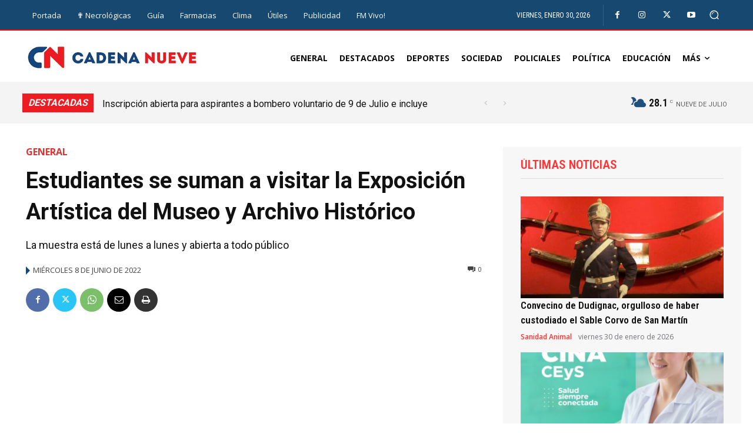

--- FILE ---
content_type: text/html; charset=utf-8
request_url: https://www.google.com/recaptcha/api2/aframe
body_size: 267
content:
<!DOCTYPE HTML><html><head><meta http-equiv="content-type" content="text/html; charset=UTF-8"></head><body><script nonce="P1QXwONEI8CqdliaaOW74w">/** Anti-fraud and anti-abuse applications only. See google.com/recaptcha */ try{var clients={'sodar':'https://pagead2.googlesyndication.com/pagead/sodar?'};window.addEventListener("message",function(a){try{if(a.source===window.parent){var b=JSON.parse(a.data);var c=clients[b['id']];if(c){var d=document.createElement('img');d.src=c+b['params']+'&rc='+(localStorage.getItem("rc::a")?sessionStorage.getItem("rc::b"):"");window.document.body.appendChild(d);sessionStorage.setItem("rc::e",parseInt(sessionStorage.getItem("rc::e")||0)+1);localStorage.setItem("rc::h",'1769822696829');}}}catch(b){}});window.parent.postMessage("_grecaptcha_ready", "*");}catch(b){}</script></body></html>